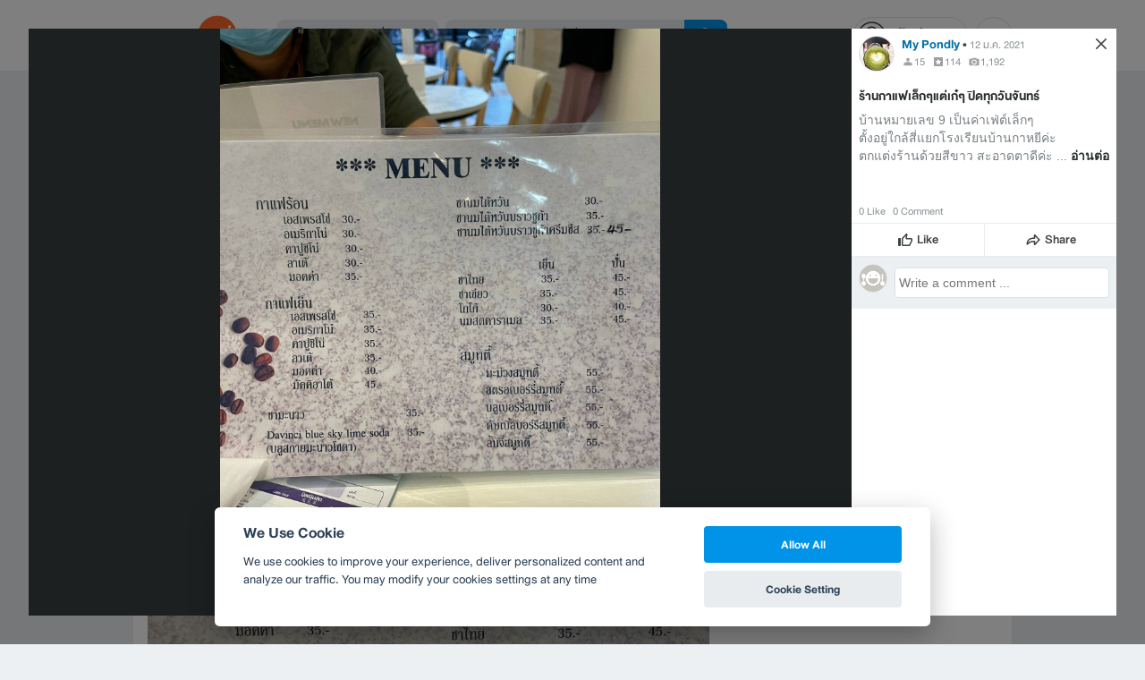

--- FILE ---
content_type: application/javascript; charset=utf-8
request_url: https://fundingchoicesmessages.google.com/f/AGSKWxWLh770snRusQN1Qn7vNrsc5Dci9rCQrmo5801vhUY3LBCJdF2aJLxClAOMMbTOfh_mfQq559UZcNG5dbM0OI8sANqIcdG8J7fH4oTj5GZZbkxLnCDIpEqZSkmXLXzo77mbpB3HyXNiwYo7Ru--7iv2l1bArWdyaD2sOzd_WWSPlORfN87Alpom9vof/_/o2contentad./adengage1./getAdList?/plugins/page-cornr-/adpic.
body_size: -1288
content:
window['f452c2cb-6288-443a-bd38-e9c7033f18ef'] = true;